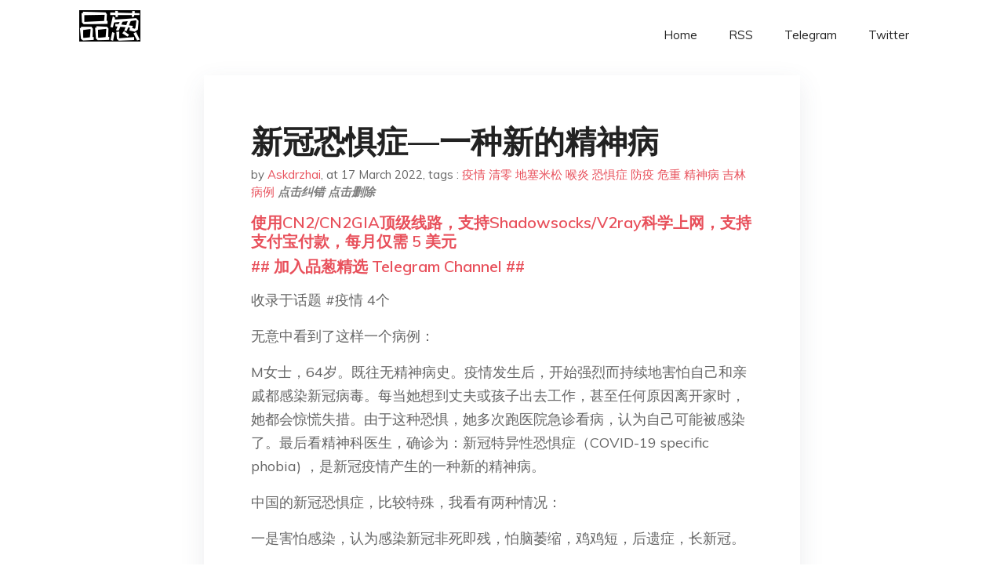

--- FILE ---
content_type: text/html; charset=utf-8
request_url: https://project-gutenberg.github.io/Pincong/post/9f7b6a6d59df06f67baf72794b5a9bbd/?utm_source=see_also&utm_medium=%25E9%25BB%2591%25E5%25B9%25B3%25E7%2597%2585%25E6%25AF%2592%25E9%2583%25BD%25E6%25B2%25A1%25E6%259C%2589%25E4%25BD%25A0%25E4%25BB%25AC%25E5%258F%25AF%25E6%2580%2595
body_size: 5642
content:
<!doctype html><html lang=zh-cn><head><meta charset=utf-8><title>新冠恐惧症—一种新的精神病</title><meta name=viewport content="width=device-width,initial-scale=1,maximum-scale=1"><meta name=description content=" 收录于话题 #疫情 4个
无意中看到了这样一个病例：
M女士，64岁。既往无精神病史。疫情发生后，开始强烈而持续地害怕自己和亲戚都感染新冠病毒。每当她想到丈夫或孩子出去工作，甚至任何原因离开家时，她都会惊慌失措。由于这种恐惧，她多次跑医院急诊看病，认为自己可能被感染了。最后看精神科医生，确诊为：新冠特异性恐惧症（COVID-19 specific phobia) ，是新冠疫情产生的一种新的精神病。
中国的新冠恐惧症，比较特殊，我看有两种情况：
一是害怕感染，认为感染新冠非死即残，怕脑萎缩，鸡鸡短，后遗症，长新冠。
二是不怕感染，但害怕被各种过度防疫措施折腾。例如下面的情况：
​
新冠至上，还是生命至上？
严苛清零下的又一个悲剧，根本原因是变态的政策。因为严格清零也只能是这样：不放过任何一个可疑新冠。话说急性喉炎的话，一般口服地塞米松就行，也不需要打针。疫情期间，家里有幼儿的话，地塞米松针（可以喝）或者地塞米松片看来要必备，但不能随便就吃，咨询完医生再说。很多家长害怕喉炎，感冒嗓子疼嗓子哑也随便吃激素，这是不对的。
​
清零的代价和成本已经超过新冠本身的危害。
吉林疫情严重，但新冠病人目前只有2例危重。而因其他原因，耽误看病/不幸死亡的有多少？
“吉林8000多病例中，危重2例，重症2例，94%是轻症和无症状。”
外国疫情怎么样了？
​
英国航空明天开始取消飞机上的口罩禁令，目的地例如英国不要求戴的话，乘客可以不戴。欧洲很多国家也都取消了各种防疫限制。人们开始自由旅行。
​
参考文献： "><meta name=generator content="Hugo 0.100.2"><link rel=stylesheet href=../../plugins/bootstrap/bootstrap.min.css><link rel=stylesheet href=../../plugins/themify-icons/themify-icons.css><link rel=stylesheet href=https://project-gutenberg.github.io/Pincong/scss/style.min.css media=screen><link rel="shortcut icon" href=https://project-gutenberg.github.io/Pincong/images/favicon.png type=image/x-icon><link rel=icon href=https://project-gutenberg.github.io/Pincong/images/favicon.png type=image/x-icon><meta name=twitter:card content="summary_large_image"><meta name=og:title content=" 新冠恐惧症—一种新的精神病 "><meta name=og:description content=" 收录于话题 #疫情 4个
无意中看到了这样一个病例：
M女士，64岁。既往无精神病史。疫情发生后，开始强烈而持续地害怕自己和亲戚都感染新冠病毒。每当她想到丈夫或孩子出去工作，甚至任何原因离开家时，她都会惊慌失措。由于这种恐惧，她多次跑医院急诊看病，认为自己可能被感染了。最后看精神科医生，确诊为：新冠特异性恐惧症（COVID-19 specific phobia) ，是新冠疫情产生的一种新的精神病。
中国的新冠恐惧症，比较特殊，我看有两种情况：
一是害怕感染，认为感染新冠非死即残，怕脑萎缩，鸡鸡短，后遗症，长新冠。
二是不怕感染，但害怕被各种过度防疫措施折腾。例如下面的情况：
​
新冠至上，还是生命至上？
严苛清零下的又一个悲剧，根本原因是变态的政策。因为严格清零也只能是这样：不放过任何一个可疑新冠。话说急性喉炎的话，一般口服地塞米松就行，也不需要打针。疫情期间，家里有幼儿的话，地塞米松针（可以喝）或者地塞米松片看来要必备，但不能随便就吃，咨询完医生再说。很多家长害怕喉炎，感冒嗓子疼嗓子哑也随便吃激素，这是不对的。
​
清零的代价和成本已经超过新冠本身的危害。
吉林疫情严重，但新冠病人目前只有2例危重。而因其他原因，耽误看病/不幸死亡的有多少？
“吉林8000多病例中，危重2例，重症2例，94%是轻症和无症状。”
外国疫情怎么样了？
​
英国航空明天开始取消飞机上的口罩禁令，目的地例如英国不要求戴的话，乘客可以不戴。欧洲很多国家也都取消了各种防疫限制。人们开始自由旅行。
​
参考文献： "><meta name=og:image content="https://project-gutenberg.github.io/Pincong//images/card/221.jpg"><script data-ad-client=ca-pub-6074407261372769 async src=https://pagead2.googlesyndication.com/pagead/js/adsbygoogle.js></script>
<script async src="https://www.googletagmanager.com/gtag/js?id=G-06HJ1E5XNH"></script>
<script>window.dataLayer=window.dataLayer||[];function gtag(){dataLayer.push(arguments)}gtag('js',new Date),gtag('config','G-06HJ1E5XNH')</script></head><body><header class="fixed-top navigation"><div class=container><nav class="navbar navbar-expand-lg navbar-light bg-transparent"><a class=navbar-brand href=https://project-gutenberg.github.io/Pincong/><img class=img-fluid src=https://project-gutenberg.github.io/Pincong//images/logo.png alt=品葱*精选></a>
<button class="navbar-toggler border-0" type=button data-toggle=collapse data-target=#navigation>
<i class="ti-menu h3"></i></button><div class="collapse navbar-collapse text-center" id=navigation><ul class="navbar-nav ml-auto"><li class=nav-item><a class=nav-link href=https://project-gutenberg.github.io/Pincong/>Home</a></li><li class=nav-item><a class=nav-link href=https://project-gutenberg.github.io/Pincong/post/index.xml>RSS</a></li><li class=nav-item><a class=nav-link href=https://bit.ly/2HrxEi0>Telegram</a></li><li class=nav-item><a class=nav-link href=https://twitter.com/speechfree3>Twitter</a></li></ul></div></nav></div></header><div class="py-5 d-none d-lg-block"></div><section class=main-content><div class=container><div class=row><div class="col-lg-8 mx-auto block shadow mb-5"><h2>新冠恐惧症—一种新的精神病</h2><div class=mb-3><span>by <a href=https://project-gutenberg.github.io/Pincong/author/askdrzhai>Askdrzhai</a></span>,
<span>at 17 March 2022</span>, tags :
<a href=https://project-gutenberg.github.io/Pincong/tags/%e7%96%ab%e6%83%85>疫情</a>
<a href=https://project-gutenberg.github.io/Pincong/tags/%e6%b8%85%e9%9b%b6>清零</a>
<a href=https://project-gutenberg.github.io/Pincong/tags/%e5%9c%b0%e5%a1%9e%e7%b1%b3%e6%9d%be>地塞米松</a>
<a href=https://project-gutenberg.github.io/Pincong/tags/%e5%96%89%e7%82%8e>喉炎</a>
<a href=https://project-gutenberg.github.io/Pincong/tags/%e6%81%90%e6%83%a7%e7%97%87>恐惧症</a>
<a href=https://project-gutenberg.github.io/Pincong/tags/%e9%98%b2%e7%96%ab>防疫</a>
<a href=https://project-gutenberg.github.io/Pincong/tags/%e5%8d%b1%e9%87%8d>危重</a>
<a href=https://project-gutenberg.github.io/Pincong/tags/%e7%b2%be%e7%a5%9e%e7%97%85>精神病</a>
<a href=https://project-gutenberg.github.io/Pincong/tags/%e5%90%89%e6%9e%97>吉林</a>
<a href=https://project-gutenberg.github.io/Pincong/tags/%e7%97%85%e4%be%8b>病例</a>
<a href=https://github.com/Project-Gutenberg/Pincong-data/edit/master/site/content/post/9f7b6a6d59df06f67baf72794b5a9bbd.md style=color:gray><strong><i>点击纠错</i></strong></a>
<i></i><a href=https://github.com/Project-Gutenberg/Pincong-data/delete/master/site/content/post/9f7b6a6d59df06f67baf72794b5a9bbd.md style=color:gray><strong><i>点击删除</i></strong></a></div><h5><a href=https://bit.ly/justmysock>使用CN2/CN2GIA顶级线路，支持Shadowsocks/V2ray科学上网，支持支付宝付款，每月仅需 5 美元</a></h5><h5><a href=https://bit.ly/2HrxEi0>## 加入品葱精选 Telegram Channel ##</a></h5><p></p><p>收录于话题 #疫情 4个</p><p>无意中看到了这样一个病例：</p><p>M女士，64岁。既往无精神病史。疫情发生后，开始强烈而持续地害怕自己和亲戚都感染新冠病毒。每当她想到丈夫或孩子出去工作，甚至任何原因离开家时，她都会惊慌失措。由于这种恐惧，她多次跑医院急诊看病，认为自己可能被感染了。最后看精神科医生，确诊为：新冠特异性恐惧症（COVID-19 specific phobia) ，是新冠疫情产生的一种新的精神病。</p><p>中国的新冠恐惧症，比较特殊，我看有两种情况：</p><p>一是害怕感染，认为感染新冠非死即残，怕脑萎缩，鸡鸡短，后遗症，长新冠。</p><p>二是不怕感染，但害怕被各种过度防疫措施折腾。例如下面的情况：</p><p><img src="https://images.weserv.nl/?url=https%3A//mmbiz.qpic.cn/mmbiz_jpg/QpubfYB3NM6icK3dqAv9WmicMQoib15VGicYJbWP8rkG7ETucPv3VaR9jeG08VibBB4ib7uNrT2gTiadrqgxxv6Muib9VQ/640%3Fwx_fmt%3Djpeg" alt></p><p>​</p><p>新冠至上，还是生命至上？</p><p>严苛清零下的又一个悲剧，根本原因是变态的政策。因为严格清零也只能是这样：不放过任何一个可疑新冠。话说急性喉炎的话，一般口服地塞米松就行，也不需要打针。疫情期间，家里有幼儿的话，地塞米松针（可以喝）或者地塞米松片看来要必备，但不能随便就吃，咨询完医生再说。很多家长害怕喉炎，感冒嗓子疼嗓子哑也随便吃激素，这是不对的。</p><p><img src="https://images.weserv.nl/?url=https%3A//mmbiz.qpic.cn/mmbiz_jpg/QpubfYB3NM6icK3dqAv9WmicMQoib15VGicY4zm9GrWyyxoMYFA3IuricE30PMPss0aQldpX7bJIZb9ZvXNAkz8hx9g/640%3Fwx_fmt%3Djpeg" alt></p><p>​</p><p>清零的代价和成本已经超过新冠本身的危害。</p><p>吉林疫情严重，但新冠病人目前只有2例危重。而因其他原因，耽误看病/不幸死亡的有多少？</p><p>“吉林8000多病例中，危重2例，重症2例，94%是轻症和无症状。”</p><p>外国疫情怎么样了？</p><p>​</p><p>英国航空明天开始取消飞机上的口罩禁令，目的地例如英国不要求戴的话，乘客可以不戴。欧洲很多国家也都取消了各种防疫限制。人们开始自由旅行。</p><p><img src="https://images.weserv.nl/?url=https%3A//mmbiz.qpic.cn/mmbiz_jpg/QpubfYB3NM6icK3dqAv9WmicMQoib15VGicY3bXeOuxO6Q7PJ3ib9vSj3O9h1vXcgTzwZ0UGvZmEhiaApW9DCFmeYl1Q/640%3Fwx_fmt%3Djpeg" alt></p><p>​</p><p>参考文献：</p><h5><a href="https://www.digitalocean.com/?refcode=4351d40e44b2&utm_campaign=Referral_Invite&utm_medium=Referral_Program&utm_source=CopyPaste">最简单好用的 VPS,没有之一，注册立得 100 美金</a></h5></div><div class="col-lg-8 mx-auto block shadow"><div id=disqus_thread></div><script type=application/javascript>window.disqus_config=function(){},function(){if(["localhost","127.0.0.1"].indexOf(window.location.hostname)!=-1){document.getElementById('disqus_thread').innerHTML='Disqus comments not available by default when the website is previewed locally.';return}var t=document,e=t.createElement('script');e.async=!0,e.src='//pin-cong-jing-xuan.disqus.com/embed.js',e.setAttribute('data-timestamp',+new Date),(t.head||t.body).appendChild(e)}()</script><noscript>Please enable JavaScript to view the <a href=https://disqus.com/?ref_noscript>comments powered by Disqus.</a></noscript><a href=https://disqus.com class=dsq-brlink>comments powered by <span class=logo-disqus>Disqus</span></a></div><div class="col-lg-8 mx-auto block shadow"><h3>See Also</h3><div class=container><div class=row><div class="mx-auto px-0"><div class="bg-white shadow block"><article class=mb-5><h2 class=h5><a class=text-dark href="https://project-gutenberg.github.io/Pincong/post/79d8797ccb08c26c5a637ca310efa2d2/?utm_source=see_also&utm_medium=%25E6%2596%25B0%25E5%2586%25A0%25E6%2581%2590%25E6%2583%25A7%25E7%2597%2587%25E4%25B8%2580%25E7%25A7%258D%25E6%2596%25B0%25E7%259A%2584%25E7%25B2%25BE%25E7%25A5%259E%25E7%2597%2585">如何解读国家卫健委发布的《新型冠状病毒肺炎诊疗方案（试行第九版）》？有哪些变化？</a></h2><p class=text-dark>知乎用户 药渣王 发表 自第二版以来，第九版诊疗方案中又出现了 Ct 值，用通俗的方式解释一下 CT 值。
Ct 值，全名叫 Cycle threshold，即循环数阈值，在核酸检测中是个很重要的概念，我们以荧光定量 PCR 的核酸检测为 …</p></article><article class=mb-5><h2 class=h5><a class=text-dark href="https://project-gutenberg.github.io/Pincong/post/05669f9322b333125e41f16b5b6a691e/?utm_source=see_also&utm_medium=%25E6%2596%25B0%25E5%2586%25A0%25E6%2581%2590%25E6%2583%25A7%25E7%2597%2587%25E4%25B8%2580%25E7%25A7%258D%25E6%2596%25B0%25E7%259A%2584%25E7%25B2%25BE%25E7%25A5%259E%25E7%2597%2585">如何看待 3 月 12 日全国新增本土确诊 1807 + 无症状 1315？这波疫情为什么这么严重？</a></h2><p class=text-dark>知乎用户 申一 发表 病毒在不断升级，何况这一波最主要的毒株还是最新的 Omicron 的最新子变种 BA.2 的最新香港孙变种&mldr;..
人类，无论哪个国家，旧的防疫手段和措施，都是两年没有升级了。哪怕是疫苗，到现在打的都还是针 …</p></article><article class=mb-5><h2 class=h5><a class=text-dark href="https://project-gutenberg.github.io/Pincong/post/fd313ec428f45e3607a0e3ee634fd369/?utm_source=see_also&utm_medium=%25E6%2596%25B0%25E5%2586%25A0%25E6%2581%2590%25E6%2583%25A7%25E7%2597%2587%25E4%25B8%2580%25E7%25A7%258D%25E6%2596%25B0%25E7%259A%2584%25E7%25B2%25BE%25E7%25A5%259E%25E7%2597%2585">截至 3 月 9 日，31 省份新增本土确诊和无症状已连续四天破 500 例，当前疫情有哪些特点？</a></h2><p class=text-dark>知乎用户 中国新闻网​ 发表 吉林农业科技学院确诊密接阳性阴性放在一起隔离， 多人发高烧向上反映无人受理没有回应， 到现在都没有被带到隔离点单独隔离治疗， 都还在寝室待着， 没有水喝， 不能出去上厕所， 没有独卫， 连饮水机都是公用的。
[ …</p></article><article class=mb-5><h2 class=h5><a class=text-dark href="https://project-gutenberg.github.io/Pincong/post/4637c211935f57f6eebc86524040c631/?utm_source=see_also&utm_medium=%25E6%2596%25B0%25E5%2586%25A0%25E6%2581%2590%25E6%2583%25A7%25E7%2597%2587%25E4%25B8%2580%25E7%25A7%258D%25E6%2596%25B0%25E7%259A%2584%25E7%25B2%25BE%25E7%25A5%259E%25E7%2597%2585">为何近一周全国无症状感染者持续增加？本轮疫情的隐匿传播链意味着什么？</a></h2><p class=text-dark>知乎用户 nesmto​ 发表 很多地区流调能力追不上疫情发展速度 一，病毒传播快，防控难度大 奥密克戎的代际间隔已经到 40 小时左右了，而两年前的武汉疫情，病毒代际间隔还在 5.5 天左右。
另外，Omicron …</p></article><article class=mb-5><h2 class=h5><a class=text-dark href="https://project-gutenberg.github.io/Pincong/post/bd63cc089fd562927e6beb0b7c9f73a3/?utm_source=see_also&utm_medium=%25E6%2596%25B0%25E5%2586%25A0%25E6%2581%2590%25E6%2583%25A7%25E7%2597%2587%25E4%25B8%2580%25E7%25A7%258D%25E6%2596%25B0%25E7%259A%2584%25E7%25B2%25BE%25E7%25A5%259E%25E7%2597%2585">什么情况下或者预计何时可以海外回国不用隔离?</a></h2><p class=text-dark>知乎用户 庄有猫​​ 发表 防疫策略是基于疫情动态调整的，而疫苗接种率是最重要的基石之一。
一
前段时间有媒体约稿，让我讲讲全球新冠疫情撤退的。后来发稿前媒体老师联系我，说里面关于与病毒共存的部分现在不太方便讲，做了一定的修改，我说理解，完 …</p></article></div></div></div></div></div></div></div></div></section><script>var i,images=document.getElementsByTagName("img");for(i=0;i<images.length;i++)images[i].className+="img-fluid w-100 mb-4"</script><footer class="py-4 bg-light border-top"><div class=container><div class="row justify-content-between align-items-center"><div class="col-lg-4 text-center text-lg-left mb-4 mb-lg-0"><a href=https://project-gutenberg.github.io/Pincong/><img src=https://project-gutenberg.github.io/Pincong//images/logo.png class=img-fluid alt=品葱*精选></a></div><div class="col-lg-4 text-center mb-4 mb-lg-0"><ul class="list-inline mb-0"></ul></div><div class="col-lg-4 text-lg-right text-center mb-4 mb-lg-0"><ul class="list-inline social-icon mb-0"><li class=list-inline-item><a href=https://pincong.rocks/><i class=ti-home></i></a></li><li class=list-inline-item><a href=https://github.com/Project-Gutenberg/Pincong><i class=ti-github></i></a></li></ul></div><div class="col-12 text-center mt-4"><span></span></div></div></div></footer><script src=../../plugins/jQuery/jquery.min.js></script>
<script src=../../plugins/bootstrap/bootstrap.min.js></script>
<script src=../../plugins/search/fuse.min.js></script>
<script src=../../plugins/search/mark.js></script>
<script src=../../plugins/search/search.js></script>
<script src=https://project-gutenberg.github.io/Pincong/js/script.min.js></script>
<script>(function(e,o,i,a,t,n,s){e.GoogleAnalyticsObject=t,e[t]=e[t]||function(){(e[t].q=e[t].q||[]).push(arguments)},e[t].l=1*new Date,n=o.createElement(i),s=o.getElementsByTagName(i)[0],n.async=1,n.src=a,s.parentNode.insertBefore(n,s)})(window,document,'script','//www.google-analytics.com/analytics.js','ga'),ga('create','UA-151212685-6','auto'),ga('send','pageview')</script></body></html>

--- FILE ---
content_type: text/html; charset=utf-8
request_url: https://www.google.com/recaptcha/api2/aframe
body_size: 265
content:
<!DOCTYPE HTML><html><head><meta http-equiv="content-type" content="text/html; charset=UTF-8"></head><body><script nonce="pvy_9n_R8wCpwjFoabce2Q">/** Anti-fraud and anti-abuse applications only. See google.com/recaptcha */ try{var clients={'sodar':'https://pagead2.googlesyndication.com/pagead/sodar?'};window.addEventListener("message",function(a){try{if(a.source===window.parent){var b=JSON.parse(a.data);var c=clients[b['id']];if(c){var d=document.createElement('img');d.src=c+b['params']+'&rc='+(localStorage.getItem("rc::a")?sessionStorage.getItem("rc::b"):"");window.document.body.appendChild(d);sessionStorage.setItem("rc::e",parseInt(sessionStorage.getItem("rc::e")||0)+1);localStorage.setItem("rc::h",'1768508557451');}}}catch(b){}});window.parent.postMessage("_grecaptcha_ready", "*");}catch(b){}</script></body></html>